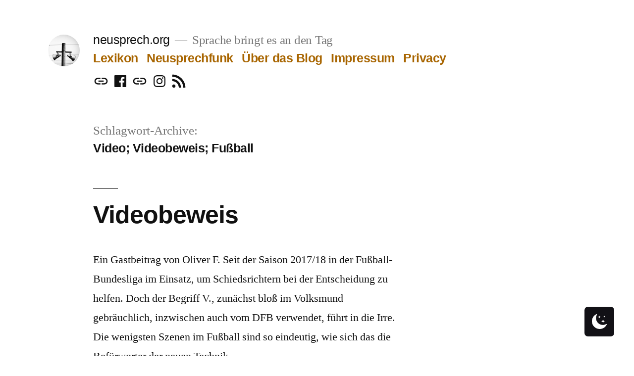

--- FILE ---
content_type: text/html; charset=UTF-8
request_url: https://neusprech.org/tag/video-videobeweis-fussball/
body_size: 16298
content:
<!doctype html>
<html lang="de">
<head>
	<meta charset="UTF-8" />
	<meta name="viewport" content="width=device-width, initial-scale=1.0" />
	<link rel="profile" href="https://gmpg.org/xfn/11" />
	<title>Video; Videobeweis; Fußball &#8211; neusprech.org</title>
<meta name='robots' content='max-image-preview:large' />
 <style type="text/css" class="darkmysite_inline_css"> :root { --darkmysite_dark_mode_bg: #0f0f0f; --darkmysite_dark_mode_secondary_bg: #171717; --darkmysite_dark_mode_text_color: #bebebe; --darkmysite_dark_mode_link_color: #ffffff; --darkmysite_dark_mode_link_hover_color: #cccccc; --darkmysite_dark_mode_input_bg: #2d2d2d; --darkmysite_dark_mode_input_text_color: #bebebe; --darkmysite_dark_mode_input_placeholder_color: #989898; --darkmysite_dark_mode_border_color: #4a4a4a; --darkmysite_dark_mode_btn_bg: #2d2d2d; --darkmysite_dark_mode_btn_text_color: #bebebe; } </style> <style type="text/css" class="darkmysite_inline_css"> .darkmysite_dark_mode_enabled::-webkit-scrollbar { background: #29292a !important; } .darkmysite_dark_mode_enabled::-webkit-scrollbar-track { background: #29292a !important; } .darkmysite_dark_mode_enabled::-webkit-scrollbar-thumb { background-color: #52565a !important; } .darkmysite_dark_mode_enabled::-webkit-scrollbar-corner { background-color: #52565a !important; } .darkmysite_dark_mode_enabled::-webkit-scrollbar-button { background-color: transparent !important; background-repeat: no-repeat !important; background-size: contain !important; background-position: center !important; } .darkmysite_dark_mode_enabled::-webkit-scrollbar-button:start { background-image: url(https://neusprech.org/wp-content/plugins/darkmysite/assets/img/others/scroll_arrow_up.svg) !important; } .darkmysite_dark_mode_enabled::-webkit-scrollbar-button:end { background-image: url(https://neusprech.org/wp-content/plugins/darkmysite/assets/img/others/scroll_arrow_down.svg) !important; } .darkmysite_dark_mode_enabled::-webkit-scrollbar-button:start:horizontal { background-image: url(https://neusprech.org/wp-content/plugins/darkmysite/assets/img/others/scroll_arrow_left.svg) !important; } .darkmysite_dark_mode_enabled::-webkit-scrollbar-button:end:horizontal { background-image: url(https://neusprech.org/wp-content/plugins/darkmysite/assets/img/others/scroll_arrow_right.svg) !important; }</style> <script type="text/javascript" class="darkmysite_inline_js"> var darkmysite_switch_unique_id = "1603303712"; var darkmysite_is_this_admin_panel = "0"; var darkmysite_enable_default_dark_mode = "0"; var darkmysite_enable_os_aware = "1"; var darkmysite_enable_keyboard_shortcut = "1"; var darkmysite_enable_time_based_dark = "0"; var darkmysite_time_based_dark_start = "19:00"; var darkmysite_time_based_dark_stop = "07:00"; var darkmysite_alternative_dark_mode_switch = ""; var darkmysite_enable_low_image_brightness = "1"; var darkmysite_image_brightness_to = "80"; var darkmysite_enable_image_grayscale = "0"; var darkmysite_image_grayscale_to = "80"; var darkmysite_enable_bg_image_darken = "1"; var darkmysite_bg_image_darken_to = "60"; var darkmysite_enable_invert_inline_svg = "0"; var darkmysite_enable_low_video_brightness = "1"; var darkmysite_video_brightness_to = "80"; var darkmysite_enable_video_grayscale = "0"; var darkmysite_video_grayscale_to = "80"; var darkmysite_disallowed_elements = ".darkmysite_ignore, .darkmysite_ignore *, .darkmysite_switch, .darkmysite_switch *, .wp-block-button__link, .wp-block-button__link *"; </script><style id='wp-img-auto-sizes-contain-inline-css'>
img:is([sizes=auto i],[sizes^="auto," i]){contain-intrinsic-size:3000px 1500px}
/*# sourceURL=wp-img-auto-sizes-contain-inline-css */
</style>
<style id='wp-emoji-styles-inline-css'>

	img.wp-smiley, img.emoji {
		display: inline !important;
		border: none !important;
		box-shadow: none !important;
		height: 1em !important;
		width: 1em !important;
		margin: 0 0.07em !important;
		vertical-align: -0.1em !important;
		background: none !important;
		padding: 0 !important;
	}
/*# sourceURL=wp-emoji-styles-inline-css */
</style>
<link rel='stylesheet' id='wp-block-library-css' href='https://neusprech.org/wp-includes/css/dist/block-library/style.min.css?ver=6.9' media='all' />
<style id='global-styles-inline-css'>
:root{--wp--preset--aspect-ratio--square: 1;--wp--preset--aspect-ratio--4-3: 4/3;--wp--preset--aspect-ratio--3-4: 3/4;--wp--preset--aspect-ratio--3-2: 3/2;--wp--preset--aspect-ratio--2-3: 2/3;--wp--preset--aspect-ratio--16-9: 16/9;--wp--preset--aspect-ratio--9-16: 9/16;--wp--preset--color--black: #000000;--wp--preset--color--cyan-bluish-gray: #abb8c3;--wp--preset--color--white: #FFF;--wp--preset--color--pale-pink: #f78da7;--wp--preset--color--vivid-red: #cf2e2e;--wp--preset--color--luminous-vivid-orange: #ff6900;--wp--preset--color--luminous-vivid-amber: #fcb900;--wp--preset--color--light-green-cyan: #7bdcb5;--wp--preset--color--vivid-green-cyan: #00d084;--wp--preset--color--pale-cyan-blue: #8ed1fc;--wp--preset--color--vivid-cyan-blue: #0693e3;--wp--preset--color--vivid-purple: #9b51e0;--wp--preset--color--primary: #a86500;--wp--preset--color--secondary: #754600;--wp--preset--color--dark-gray: #111;--wp--preset--color--light-gray: #767676;--wp--preset--gradient--vivid-cyan-blue-to-vivid-purple: linear-gradient(135deg,rgb(6,147,227) 0%,rgb(155,81,224) 100%);--wp--preset--gradient--light-green-cyan-to-vivid-green-cyan: linear-gradient(135deg,rgb(122,220,180) 0%,rgb(0,208,130) 100%);--wp--preset--gradient--luminous-vivid-amber-to-luminous-vivid-orange: linear-gradient(135deg,rgb(252,185,0) 0%,rgb(255,105,0) 100%);--wp--preset--gradient--luminous-vivid-orange-to-vivid-red: linear-gradient(135deg,rgb(255,105,0) 0%,rgb(207,46,46) 100%);--wp--preset--gradient--very-light-gray-to-cyan-bluish-gray: linear-gradient(135deg,rgb(238,238,238) 0%,rgb(169,184,195) 100%);--wp--preset--gradient--cool-to-warm-spectrum: linear-gradient(135deg,rgb(74,234,220) 0%,rgb(151,120,209) 20%,rgb(207,42,186) 40%,rgb(238,44,130) 60%,rgb(251,105,98) 80%,rgb(254,248,76) 100%);--wp--preset--gradient--blush-light-purple: linear-gradient(135deg,rgb(255,206,236) 0%,rgb(152,150,240) 100%);--wp--preset--gradient--blush-bordeaux: linear-gradient(135deg,rgb(254,205,165) 0%,rgb(254,45,45) 50%,rgb(107,0,62) 100%);--wp--preset--gradient--luminous-dusk: linear-gradient(135deg,rgb(255,203,112) 0%,rgb(199,81,192) 50%,rgb(65,88,208) 100%);--wp--preset--gradient--pale-ocean: linear-gradient(135deg,rgb(255,245,203) 0%,rgb(182,227,212) 50%,rgb(51,167,181) 100%);--wp--preset--gradient--electric-grass: linear-gradient(135deg,rgb(202,248,128) 0%,rgb(113,206,126) 100%);--wp--preset--gradient--midnight: linear-gradient(135deg,rgb(2,3,129) 0%,rgb(40,116,252) 100%);--wp--preset--font-size--small: 19.5px;--wp--preset--font-size--medium: 20px;--wp--preset--font-size--large: 36.5px;--wp--preset--font-size--x-large: 42px;--wp--preset--font-size--normal: 22px;--wp--preset--font-size--huge: 49.5px;--wp--preset--spacing--20: 0.44rem;--wp--preset--spacing--30: 0.67rem;--wp--preset--spacing--40: 1rem;--wp--preset--spacing--50: 1.5rem;--wp--preset--spacing--60: 2.25rem;--wp--preset--spacing--70: 3.38rem;--wp--preset--spacing--80: 5.06rem;--wp--preset--shadow--natural: 6px 6px 9px rgba(0, 0, 0, 0.2);--wp--preset--shadow--deep: 12px 12px 50px rgba(0, 0, 0, 0.4);--wp--preset--shadow--sharp: 6px 6px 0px rgba(0, 0, 0, 0.2);--wp--preset--shadow--outlined: 6px 6px 0px -3px rgb(255, 255, 255), 6px 6px rgb(0, 0, 0);--wp--preset--shadow--crisp: 6px 6px 0px rgb(0, 0, 0);}:where(.is-layout-flex){gap: 0.5em;}:where(.is-layout-grid){gap: 0.5em;}body .is-layout-flex{display: flex;}.is-layout-flex{flex-wrap: wrap;align-items: center;}.is-layout-flex > :is(*, div){margin: 0;}body .is-layout-grid{display: grid;}.is-layout-grid > :is(*, div){margin: 0;}:where(.wp-block-columns.is-layout-flex){gap: 2em;}:where(.wp-block-columns.is-layout-grid){gap: 2em;}:where(.wp-block-post-template.is-layout-flex){gap: 1.25em;}:where(.wp-block-post-template.is-layout-grid){gap: 1.25em;}.has-black-color{color: var(--wp--preset--color--black) !important;}.has-cyan-bluish-gray-color{color: var(--wp--preset--color--cyan-bluish-gray) !important;}.has-white-color{color: var(--wp--preset--color--white) !important;}.has-pale-pink-color{color: var(--wp--preset--color--pale-pink) !important;}.has-vivid-red-color{color: var(--wp--preset--color--vivid-red) !important;}.has-luminous-vivid-orange-color{color: var(--wp--preset--color--luminous-vivid-orange) !important;}.has-luminous-vivid-amber-color{color: var(--wp--preset--color--luminous-vivid-amber) !important;}.has-light-green-cyan-color{color: var(--wp--preset--color--light-green-cyan) !important;}.has-vivid-green-cyan-color{color: var(--wp--preset--color--vivid-green-cyan) !important;}.has-pale-cyan-blue-color{color: var(--wp--preset--color--pale-cyan-blue) !important;}.has-vivid-cyan-blue-color{color: var(--wp--preset--color--vivid-cyan-blue) !important;}.has-vivid-purple-color{color: var(--wp--preset--color--vivid-purple) !important;}.has-black-background-color{background-color: var(--wp--preset--color--black) !important;}.has-cyan-bluish-gray-background-color{background-color: var(--wp--preset--color--cyan-bluish-gray) !important;}.has-white-background-color{background-color: var(--wp--preset--color--white) !important;}.has-pale-pink-background-color{background-color: var(--wp--preset--color--pale-pink) !important;}.has-vivid-red-background-color{background-color: var(--wp--preset--color--vivid-red) !important;}.has-luminous-vivid-orange-background-color{background-color: var(--wp--preset--color--luminous-vivid-orange) !important;}.has-luminous-vivid-amber-background-color{background-color: var(--wp--preset--color--luminous-vivid-amber) !important;}.has-light-green-cyan-background-color{background-color: var(--wp--preset--color--light-green-cyan) !important;}.has-vivid-green-cyan-background-color{background-color: var(--wp--preset--color--vivid-green-cyan) !important;}.has-pale-cyan-blue-background-color{background-color: var(--wp--preset--color--pale-cyan-blue) !important;}.has-vivid-cyan-blue-background-color{background-color: var(--wp--preset--color--vivid-cyan-blue) !important;}.has-vivid-purple-background-color{background-color: var(--wp--preset--color--vivid-purple) !important;}.has-black-border-color{border-color: var(--wp--preset--color--black) !important;}.has-cyan-bluish-gray-border-color{border-color: var(--wp--preset--color--cyan-bluish-gray) !important;}.has-white-border-color{border-color: var(--wp--preset--color--white) !important;}.has-pale-pink-border-color{border-color: var(--wp--preset--color--pale-pink) !important;}.has-vivid-red-border-color{border-color: var(--wp--preset--color--vivid-red) !important;}.has-luminous-vivid-orange-border-color{border-color: var(--wp--preset--color--luminous-vivid-orange) !important;}.has-luminous-vivid-amber-border-color{border-color: var(--wp--preset--color--luminous-vivid-amber) !important;}.has-light-green-cyan-border-color{border-color: var(--wp--preset--color--light-green-cyan) !important;}.has-vivid-green-cyan-border-color{border-color: var(--wp--preset--color--vivid-green-cyan) !important;}.has-pale-cyan-blue-border-color{border-color: var(--wp--preset--color--pale-cyan-blue) !important;}.has-vivid-cyan-blue-border-color{border-color: var(--wp--preset--color--vivid-cyan-blue) !important;}.has-vivid-purple-border-color{border-color: var(--wp--preset--color--vivid-purple) !important;}.has-vivid-cyan-blue-to-vivid-purple-gradient-background{background: var(--wp--preset--gradient--vivid-cyan-blue-to-vivid-purple) !important;}.has-light-green-cyan-to-vivid-green-cyan-gradient-background{background: var(--wp--preset--gradient--light-green-cyan-to-vivid-green-cyan) !important;}.has-luminous-vivid-amber-to-luminous-vivid-orange-gradient-background{background: var(--wp--preset--gradient--luminous-vivid-amber-to-luminous-vivid-orange) !important;}.has-luminous-vivid-orange-to-vivid-red-gradient-background{background: var(--wp--preset--gradient--luminous-vivid-orange-to-vivid-red) !important;}.has-very-light-gray-to-cyan-bluish-gray-gradient-background{background: var(--wp--preset--gradient--very-light-gray-to-cyan-bluish-gray) !important;}.has-cool-to-warm-spectrum-gradient-background{background: var(--wp--preset--gradient--cool-to-warm-spectrum) !important;}.has-blush-light-purple-gradient-background{background: var(--wp--preset--gradient--blush-light-purple) !important;}.has-blush-bordeaux-gradient-background{background: var(--wp--preset--gradient--blush-bordeaux) !important;}.has-luminous-dusk-gradient-background{background: var(--wp--preset--gradient--luminous-dusk) !important;}.has-pale-ocean-gradient-background{background: var(--wp--preset--gradient--pale-ocean) !important;}.has-electric-grass-gradient-background{background: var(--wp--preset--gradient--electric-grass) !important;}.has-midnight-gradient-background{background: var(--wp--preset--gradient--midnight) !important;}.has-small-font-size{font-size: var(--wp--preset--font-size--small) !important;}.has-medium-font-size{font-size: var(--wp--preset--font-size--medium) !important;}.has-large-font-size{font-size: var(--wp--preset--font-size--large) !important;}.has-x-large-font-size{font-size: var(--wp--preset--font-size--x-large) !important;}
/*# sourceURL=global-styles-inline-css */
</style>

<style id='classic-theme-styles-inline-css'>
/*! This file is auto-generated */
.wp-block-button__link{color:#fff;background-color:#32373c;border-radius:9999px;box-shadow:none;text-decoration:none;padding:calc(.667em + 2px) calc(1.333em + 2px);font-size:1.125em}.wp-block-file__button{background:#32373c;color:#fff;text-decoration:none}
/*# sourceURL=/wp-includes/css/classic-themes.min.css */
</style>
<link rel='stylesheet' id='darkmysite-client-main-css' href='https://neusprech.org/wp-content/plugins/darkmysite/assets/css/client_main.css?ver=1.2.9' media='all' />
<link rel='stylesheet' id='twentynineteen-style-css' href='https://neusprech.org/wp-content/themes/twentynineteen/style.css?ver=3.0' media='all' />
<link rel='stylesheet' id='twentynineteen-print-style-css' href='https://neusprech.org/wp-content/themes/twentynineteen/print.css?ver=3.0' media='print' />
<link rel='stylesheet' id='dashicons-css' href='https://neusprech.org/wp-includes/css/dashicons.min.css?ver=6.9' media='all' />
<link rel='stylesheet' id='a-z-listing-css' href='https://neusprech.org/wp-content/plugins/a-z-listing/css/a-z-listing-default.css?ver=4.3.1' media='all' />
<link rel='stylesheet' id='wpgdprc-front-css-css' href='https://neusprech.org/wp-content/plugins/wp-gdpr-compliance/Assets/css/front.css?ver=1706529523' media='all' />
<style id='wpgdprc-front-css-inline-css'>
:root{--wp-gdpr--bar--background-color: #000000;--wp-gdpr--bar--color: #ffffff;--wp-gdpr--button--background-color: #000000;--wp-gdpr--button--background-color--darken: #000000;--wp-gdpr--button--color: #ffffff;}
/*# sourceURL=wpgdprc-front-css-inline-css */
</style>
<script src="https://neusprech.org/wp-content/plugins/donottrack/donottrack-min.js?ver=6.9" id="donottrack-js"></script>
<script src="https://neusprech.org/wp-content/plugins/darkmysite/assets/js/client_main.js?ver=1.2.9" id="darkmysite-client-main-js"></script>
<script src="https://neusprech.org/wp-content/themes/twentynineteen/js/priority-menu.js?ver=20200129" id="twentynineteen-priority-menu-js" defer data-wp-strategy="defer"></script>
<script src="https://neusprech.org/wp-includes/js/jquery/jquery.min.js?ver=3.7.1" id="jquery-core-js"></script>
<script src="https://neusprech.org/wp-includes/js/jquery/jquery-migrate.min.js?ver=3.4.1" id="jquery-migrate-js"></script>
<script id="wpgdprc-front-js-js-extra">
var wpgdprcFront = {"ajaxUrl":"https://neusprech.org/wp-admin/admin-ajax.php","ajaxNonce":"4ed495b070","ajaxArg":"security","pluginPrefix":"wpgdprc","blogId":"1","isMultiSite":"","locale":"de_DE","showSignUpModal":"","showFormModal":"","cookieName":"wpgdprc-consent","consentVersion":"","path":"/","prefix":"wpgdprc"};
//# sourceURL=wpgdprc-front-js-js-extra
</script>
<script src="https://neusprech.org/wp-content/plugins/wp-gdpr-compliance/Assets/js/front.min.js?ver=1706529523" id="wpgdprc-front-js-js"></script>
<link rel="https://api.w.org/" href="https://neusprech.org/wp-json/" /><link rel="alternate" title="JSON" type="application/json" href="https://neusprech.org/wp-json/wp/v2/tags/621" /><link rel="EditURI" type="application/rsd+xml" title="RSD" href="https://neusprech.org/xmlrpc.php?rsd" />
<meta name="generator" content="WordPress 6.9" />
            <script type="text/javascript"><!--
                                function powerpress_pinw(pinw_url){window.open(pinw_url, 'PowerPressPlayer','toolbar=0,status=0,resizable=1,width=460,height=320');	return false;}
                //-->

                // tabnab protection
                window.addEventListener('load', function () {
                    // make all links have rel="noopener noreferrer"
                    document.querySelectorAll('a[target="_blank"]').forEach(link => {
                        link.setAttribute('rel', 'noopener noreferrer');
                    });
                });
            </script>
            
	<style type="text/css" id="custom-theme-colors" >
		
		/*
		 * Set background for:
		 * - featured image :before
		 * - featured image :before
		 * - post thumbnail :before
		 * - post thumbnail :before
		 * - Submenu
		 * - Sticky Post
		 * - buttons
		 * - WP Block Button
		 * - Blocks
		 */
		.image-filters-enabled .site-header.featured-image .site-featured-image:before,
		.image-filters-enabled .site-header.featured-image .site-featured-image:after,
		.image-filters-enabled .entry .post-thumbnail:before,
		.image-filters-enabled .entry .post-thumbnail:after,
		.main-navigation .sub-menu,
		.sticky-post,
		.entry .entry-content .wp-block-button .wp-block-button__link:not(.has-background),
		.entry .button, button, input[type="button"], input[type="reset"], input[type="submit"],
		.entry .entry-content > .has-primary-background-color,
		.entry .entry-content > *[class^="wp-block-"].has-primary-background-color,
		.entry .entry-content > *[class^="wp-block-"] .has-primary-background-color,
		.entry .entry-content > *[class^="wp-block-"].is-style-solid-color,
		.entry .entry-content > *[class^="wp-block-"].is-style-solid-color.has-primary-background-color,
		.entry .entry-content .wp-block-file .wp-block-file__button {
			background-color: hsl( 36, 100%, 33% ); /* base: #0073a8; */
		}

		/*
		 * Set Color for:
		 * - all links
		 * - main navigation links
		 * - Post navigation links
		 * - Post entry meta hover
		 * - Post entry header more-link hover
		 * - main navigation svg
		 * - comment navigation
		 * - Comment edit link hover
		 * - Site Footer Link hover
		 * - Widget links
		 */
		a,
		a:visited,
		.main-navigation .main-menu > li,
		.main-navigation ul.main-menu > li > a,
		.post-navigation .post-title,
		.entry .entry-meta a:hover,
		.entry .entry-footer a:hover,
		.entry .entry-content .more-link:hover,
		.main-navigation .main-menu > li > a + svg,
		.comment .comment-metadata > a:hover,
		.comment .comment-metadata .comment-edit-link:hover,
		#colophon .site-info a:hover,
		.widget a,
		.entry .entry-content .wp-block-button.is-style-outline .wp-block-button__link:not(.has-text-color),
		.entry .entry-content > .has-primary-color,
		.entry .entry-content > *[class^="wp-block-"] .has-primary-color,
		.entry .entry-content > *[class^="wp-block-"].is-style-solid-color blockquote.has-primary-color,
		.entry .entry-content > *[class^="wp-block-"].is-style-solid-color blockquote.has-primary-color p {
			color: hsl( 36, 100%, 33% ); /* base: #0073a8; */
		}

		/*
		 * Set border color for:
		 * wp block quote
		 * :focus
		 */
		blockquote,
		.entry .entry-content blockquote,
		.entry .entry-content .wp-block-quote:not(.is-large),
		.entry .entry-content .wp-block-quote:not(.is-style-large),
		input[type="text"]:focus,
		input[type="email"]:focus,
		input[type="url"]:focus,
		input[type="password"]:focus,
		input[type="search"]:focus,
		input[type="number"]:focus,
		input[type="tel"]:focus,
		input[type="range"]:focus,
		input[type="date"]:focus,
		input[type="month"]:focus,
		input[type="week"]:focus,
		input[type="time"]:focus,
		input[type="datetime"]:focus,
		input[type="datetime-local"]:focus,
		input[type="color"]:focus,
		textarea:focus {
			border-color: hsl( 36, 100%, 33% ); /* base: #0073a8; */
		}

		.gallery-item > div > a:focus {
			box-shadow: 0 0 0 2px hsl( 36, 100%, 33% ); /* base: #0073a8; */
		}

		/* Hover colors */
		a:hover, a:active,
		.main-navigation .main-menu > li > a:hover,
		.main-navigation .main-menu > li > a:hover + svg,
		.post-navigation .nav-links a:hover,
		.post-navigation .nav-links a:hover .post-title,
		.author-bio .author-description .author-link:hover,
		.entry .entry-content > .has-secondary-color,
		.entry .entry-content > *[class^="wp-block-"] .has-secondary-color,
		.entry .entry-content > *[class^="wp-block-"].is-style-solid-color blockquote.has-secondary-color,
		.entry .entry-content > *[class^="wp-block-"].is-style-solid-color blockquote.has-secondary-color p,
		.comment .comment-author .fn a:hover,
		.comment-reply-link:hover,
		.comment-navigation .nav-previous a:hover,
		.comment-navigation .nav-next a:hover,
		#cancel-comment-reply-link:hover,
		.widget a:hover {
			color: hsl( 36, 100%, 23% ); /* base: #005177; */
		}

		.main-navigation .sub-menu > li > a:hover,
		.main-navigation .sub-menu > li > a:focus,
		.main-navigation .sub-menu > li > a:hover:after,
		.main-navigation .sub-menu > li > a:focus:after,
		.main-navigation .sub-menu > li > .menu-item-link-return:hover,
		.main-navigation .sub-menu > li > .menu-item-link-return:focus,
		.main-navigation .sub-menu > li > a:not(.submenu-expand):hover,
		.main-navigation .sub-menu > li > a:not(.submenu-expand):focus,
		.entry .entry-content > .has-secondary-background-color,
		.entry .entry-content > *[class^="wp-block-"].has-secondary-background-color,
		.entry .entry-content > *[class^="wp-block-"] .has-secondary-background-color,
		.entry .entry-content > *[class^="wp-block-"].is-style-solid-color.has-secondary-background-color {
			background-color: hsl( 36, 100%, 23% ); /* base: #005177; */
		}

		/* Text selection colors */
		::selection {
			background-color: hsl( 36, 50%, 90% ); /* base: #005177; */
		}
		::-moz-selection {
			background-color: hsl( 36, 50%, 90% ); /* base: #005177; */
		}	</style>
	<style>.recentcomments a{display:inline !important;padding:0 !important;margin:0 !important;}</style><link rel="icon" href="https://neusprech.org/wp-content/uploads/2012/07/cropped-cropped-neusprech_bild-2-32x32.jpg" sizes="32x32" />
<link rel="icon" href="https://neusprech.org/wp-content/uploads/2012/07/cropped-cropped-neusprech_bild-2-192x192.jpg" sizes="192x192" />
<link rel="apple-touch-icon" href="https://neusprech.org/wp-content/uploads/2012/07/cropped-cropped-neusprech_bild-2-180x180.jpg" />
<meta name="msapplication-TileImage" content="https://neusprech.org/wp-content/uploads/2012/07/cropped-cropped-neusprech_bild-2-270x270.jpg" />
</head>

<body class="archive tag tag-video-videobeweis-fussball tag-621 wp-custom-logo wp-embed-responsive wp-theme-twentynineteen hfeed image-filters-enabled">
<div id="page" class="site">
	<a class="skip-link screen-reader-text" href="#content">
		Zum Inhalt springen	</a>

		<header id="masthead" class="site-header">

			<div class="site-branding-container">
				<div class="site-branding">

			<div class="site-logo"><a href="https://neusprech.org/" class="custom-logo-link" rel="home"><img width="512" height="512" src="https://neusprech.org/wp-content/uploads/2012/07/cropped-cropped-neusprech_bild-2.jpg" class="custom-logo" alt="neusprech.org" decoding="async" fetchpriority="high" srcset="https://neusprech.org/wp-content/uploads/2012/07/cropped-cropped-neusprech_bild-2.jpg 512w, https://neusprech.org/wp-content/uploads/2012/07/cropped-cropped-neusprech_bild-2-300x300.jpg 300w, https://neusprech.org/wp-content/uploads/2012/07/cropped-cropped-neusprech_bild-2-150x150.jpg 150w, https://neusprech.org/wp-content/uploads/2012/07/cropped-cropped-neusprech_bild-2-120x120.jpg 120w, https://neusprech.org/wp-content/uploads/2012/07/cropped-cropped-neusprech_bild-2-270x270.jpg 270w, https://neusprech.org/wp-content/uploads/2012/07/cropped-cropped-neusprech_bild-2-192x192.jpg 192w, https://neusprech.org/wp-content/uploads/2012/07/cropped-cropped-neusprech_bild-2-180x180.jpg 180w, https://neusprech.org/wp-content/uploads/2012/07/cropped-cropped-neusprech_bild-2-32x32.jpg 32w" sizes="(max-width: 34.9rem) calc(100vw - 2rem), (max-width: 53rem) calc(8 * (100vw / 12)), (min-width: 53rem) calc(6 * (100vw / 12)), 100vw" /></a></div>
								<p class="site-title"><a href="https://neusprech.org/" rel="home">neusprech.org</a></p>
			
				<p class="site-description">
				Sprache bringt es an den Tag			</p>
				<nav id="site-navigation" class="main-navigation" aria-label="Oberes Menü">
			<div class="menu-menue-container"><ul id="menu-menue" class="main-menu"><li id="menu-item-5870" class="menu-item menu-item-type-post_type menu-item-object-page menu-item-5870"><a href="https://neusprech.org/lexikon/">Lexikon</a></li>
<li id="menu-item-5873" class="menu-item menu-item-type-taxonomy menu-item-object-category menu-item-5873"><a href="https://neusprech.org/kategorie/neusprechfunk/">Neusprechfunk</a></li>
<li id="menu-item-5826" class="menu-item menu-item-type-post_type menu-item-object-page menu-item-5826"><a href="https://neusprech.org/wer-wir-sind/">Über das Blog</a></li>
<li id="menu-item-5825" class="menu-item menu-item-type-post_type menu-item-object-page menu-item-5825"><a href="https://neusprech.org/impressum/">Impressum</a></li>
<li id="menu-item-5824" class="menu-item menu-item-type-post_type menu-item-object-page menu-item-5824"><a href="https://neusprech.org/privacy/">Privacy</a></li>
</ul></div>
			<div class="main-menu-more">
				<ul class="main-menu">
					<li class="menu-item menu-item-has-children">
						<button class="submenu-expand main-menu-more-toggle is-empty" tabindex="-1"
							aria-label="Mehr" aria-haspopup="true" aria-expanded="false"><svg class="svg-icon" width="24" height="24" aria-hidden="true" role="img" focusable="false" xmlns="http://www.w3.org/2000/svg"><g fill="none" fill-rule="evenodd"><path d="M0 0h24v24H0z"/><path fill="currentColor" fill-rule="nonzero" d="M12 2c5.52 0 10 4.48 10 10s-4.48 10-10 10S2 17.52 2 12 6.48 2 12 2zM6 14a2 2 0 1 0 0-4 2 2 0 0 0 0 4zm6 0a2 2 0 1 0 0-4 2 2 0 0 0 0 4zm6 0a2 2 0 1 0 0-4 2 2 0 0 0 0 4z"/></g></svg>
						</button>
						<ul class="sub-menu hidden-links">
							<li class="mobile-parent-nav-menu-item">
								<button class="menu-item-link-return"><svg class="svg-icon" width="24" height="24" aria-hidden="true" role="img" focusable="false" viewBox="0 0 24 24" version="1.1" xmlns="http://www.w3.org/2000/svg" xmlns:xlink="http://www.w3.org/1999/xlink"><path d="M15.41 7.41L14 6l-6 6 6 6 1.41-1.41L10.83 12z"></path><path d="M0 0h24v24H0z" fill="none"></path></svg>Zurück
								</button>
							</li>
						</ul>
					</li>
				</ul>
			</div>		</nav><!-- #site-navigation -->
				<nav class="social-navigation" aria-label="Social-Links-Menü">
			<div class="menu-social-media-container"><ul id="menu-social-media" class="social-links-menu"><li id="menu-item-5926" class="menu-item menu-item-type-custom menu-item-object-custom menu-item-5926"><a href="https://mas.to/@neusprech"><span class="screen-reader-text">Mastodon</span><svg class="svg-icon" width="24" height="24" aria-hidden="true" role="img" focusable="false" xmlns="http://www.w3.org/2000/svg" viewBox="0 0 24 24"><path d="M0 0h24v24H0z" fill="none"></path><path d="M3.9 12c0-1.71 1.39-3.1 3.1-3.1h4V7H7c-2.76 0-5 2.24-5 5s2.24 5 5 5h4v-1.9H7c-1.71 0-3.1-1.39-3.1-3.1zM8 13h8v-2H8v2zm9-6h-4v1.9h4c1.71 0 3.1 1.39 3.1 3.1s-1.39 3.1-3.1 3.1h-4V17h4c2.76 0 5-2.24 5-5s-2.24-5-5-5z"></path></svg></a></li>
<li id="menu-item-5928" class="menu-item menu-item-type-custom menu-item-object-custom menu-item-5928"><a href="https://de-de.facebook.com/neusprechblog/"><span class="screen-reader-text">Facebook</span><svg class="svg-icon" width="32" height="32" aria-hidden="true" role="img" focusable="false" viewBox="0 0 24 24" version="1.1" xmlns="http://www.w3.org/2000/svg" xmlns:xlink="http://www.w3.org/1999/xlink"><path d="M20.007,3H3.993C3.445,3,3,3.445,3,3.993v16.013C3,20.555,3.445,21,3.993,21h8.621v-6.971h-2.346v-2.717h2.346V9.31 c0-2.325,1.42-3.591,3.494-3.591c0.993,0,1.847,0.074,2.096,0.107v2.43l-1.438,0.001c-1.128,0-1.346,0.536-1.346,1.323v1.734h2.69 l-0.35,2.717h-2.34V21h4.587C20.555,21,21,20.555,21,20.007V3.993C21,3.445,20.555,3,20.007,3z"></path></svg></a></li>
<li id="menu-item-6151" class="menu-item menu-item-type-custom menu-item-object-custom menu-item-6151"><a href="https://bsky.app/profile/neusprech.bsky.social"><span class="screen-reader-text">Bluesky</span><svg class="svg-icon" width="24" height="24" aria-hidden="true" role="img" focusable="false" xmlns="http://www.w3.org/2000/svg" viewBox="0 0 24 24"><path d="M0 0h24v24H0z" fill="none"></path><path d="M3.9 12c0-1.71 1.39-3.1 3.1-3.1h4V7H7c-2.76 0-5 2.24-5 5s2.24 5 5 5h4v-1.9H7c-1.71 0-3.1-1.39-3.1-3.1zM8 13h8v-2H8v2zm9-6h-4v1.9h4c1.71 0 3.1 1.39 3.1 3.1s-1.39 3.1-3.1 3.1h-4V17h4c2.76 0 5-2.24 5-5s-2.24-5-5-5z"></path></svg></a></li>
<li id="menu-item-5930" class="menu-item menu-item-type-custom menu-item-object-custom menu-item-5930"><a href="https://www.instagram.com/neusprechblog/"><span class="screen-reader-text">Instagram</span><svg class="svg-icon" width="32" height="32" aria-hidden="true" role="img" focusable="false" viewBox="0 0 24 24" version="1.1" xmlns="http://www.w3.org/2000/svg" xmlns:xlink="http://www.w3.org/1999/xlink"><path d="M12,4.622c2.403,0,2.688,0.009,3.637,0.052c0.877,0.04,1.354,0.187,1.671,0.31c0.42,0.163,0.72,0.358,1.035,0.673 c0.315,0.315,0.51,0.615,0.673,1.035c0.123,0.317,0.27,0.794,0.31,1.671c0.043,0.949,0.052,1.234,0.052,3.637 s-0.009,2.688-0.052,3.637c-0.04,0.877-0.187,1.354-0.31,1.671c-0.163,0.42-0.358,0.72-0.673,1.035 c-0.315,0.315-0.615,0.51-1.035,0.673c-0.317,0.123-0.794,0.27-1.671,0.31c-0.949,0.043-1.233,0.052-3.637,0.052 s-2.688-0.009-3.637-0.052c-0.877-0.04-1.354-0.187-1.671-0.31c-0.42-0.163-0.72-0.358-1.035-0.673 c-0.315-0.315-0.51-0.615-0.673-1.035c-0.123-0.317-0.27-0.794-0.31-1.671C4.631,14.688,4.622,14.403,4.622,12 s0.009-2.688,0.052-3.637c0.04-0.877,0.187-1.354,0.31-1.671c0.163-0.42,0.358-0.72,0.673-1.035 c0.315-0.315,0.615-0.51,1.035-0.673c0.317-0.123,0.794-0.27,1.671-0.31C9.312,4.631,9.597,4.622,12,4.622 M12,3 C9.556,3,9.249,3.01,8.289,3.054C7.331,3.098,6.677,3.25,6.105,3.472C5.513,3.702,5.011,4.01,4.511,4.511 c-0.5,0.5-0.808,1.002-1.038,1.594C3.25,6.677,3.098,7.331,3.054,8.289C3.01,9.249,3,9.556,3,12c0,2.444,0.01,2.751,0.054,3.711 c0.044,0.958,0.196,1.612,0.418,2.185c0.23,0.592,0.538,1.094,1.038,1.594c0.5,0.5,1.002,0.808,1.594,1.038 c0.572,0.222,1.227,0.375,2.185,0.418C9.249,20.99,9.556,21,12,21s2.751-0.01,3.711-0.054c0.958-0.044,1.612-0.196,2.185-0.418 c0.592-0.23,1.094-0.538,1.594-1.038c0.5-0.5,0.808-1.002,1.038-1.594c0.222-0.572,0.375-1.227,0.418-2.185 C20.99,14.751,21,14.444,21,12s-0.01-2.751-0.054-3.711c-0.044-0.958-0.196-1.612-0.418-2.185c-0.23-0.592-0.538-1.094-1.038-1.594 c-0.5-0.5-1.002-0.808-1.594-1.038c-0.572-0.222-1.227-0.375-2.185-0.418C14.751,3.01,14.444,3,12,3L12,3z M12,7.378 c-2.552,0-4.622,2.069-4.622,4.622S9.448,16.622,12,16.622s4.622-2.069,4.622-4.622S14.552,7.378,12,7.378z M12,15 c-1.657,0-3-1.343-3-3s1.343-3,3-3s3,1.343,3,3S13.657,15,12,15z M16.804,6.116c-0.596,0-1.08,0.484-1.08,1.08 s0.484,1.08,1.08,1.08c0.596,0,1.08-0.484,1.08-1.08S17.401,6.116,16.804,6.116z"></path></svg></a></li>
<li id="menu-item-5932" class="menu-item menu-item-type-custom menu-item-object-custom menu-item-5932"><a href="https://neusprech.org/feed" aria-haspopup="true" aria-expanded="false"><span class="screen-reader-text">RSS</span><svg class="svg-icon" width="32" height="32" aria-hidden="true" role="img" focusable="false" viewBox="0 0 24 24" version="1.1" xmlns="http://www.w3.org/2000/svg" xmlns:xlink="http://www.w3.org/1999/xlink"><path d="M2,8.667V12c5.515,0,10,4.485,10,10h3.333C15.333,14.637,9.363,8.667,2,8.667z M2,2v3.333 c9.19,0,16.667,7.477,16.667,16.667H22C22,10.955,13.045,2,2,2z M4.5,17C3.118,17,2,18.12,2,19.5S3.118,22,4.5,22S7,20.88,7,19.5 S5.882,17,4.5,17z"></path></svg></a></li>
</ul></div>		</nav><!-- .social-navigation -->
	</div><!-- .site-branding -->
			</div><!-- .site-branding-container -->

					</header><!-- #masthead -->

	<div id="content" class="site-content">

	<div id="primary" class="content-area">
		<main id="main" class="site-main">

		
			<header class="page-header">
				<h1 class="page-title">Schlagwort-Archive: <span class="page-description">Video; Videobeweis; Fußball</span></h1>			</header><!-- .page-header -->

			
<article id="post-4822" class="post-4822 post type-post status-publish format-standard hentry category-sport tag-video-videobeweis-fussball entry">
	<header class="entry-header">
		<h2 class="entry-title"><a href="https://neusprech.org/videobeweis/" rel="bookmark">Videobeweis</a></h2>	</header><!-- .entry-header -->

	
	<div class="entry-content">
		<p>Ein Gastbeitrag von Oliver F. Seit der Saison 2017/18 in der Fußball-Bundesliga im Einsatz, um Schiedsrichtern bei der Entscheidung zu helfen. Doch der Begriff V., zunächst bloß im Volksmund gebräuchlich, inzwischen auch vom DFB verwendet, führt in die Irre. Die wenigsten Szenen im Fußball sind so eindeutig, wie sich das die Befürworter der neuen Technik &hellip; </p>
<p class="link-more"><a href="https://neusprech.org/videobeweis/" class="more-link"><span class="screen-reader-text">„Videobeweis“</span> weiterlesen</a></p>
	</div><!-- .entry-content -->

	<footer class="entry-footer">
		<span class="byline"><svg class="svg-icon" width="16" height="16" aria-hidden="true" role="img" focusable="false" viewBox="0 0 24 24" version="1.1" xmlns="http://www.w3.org/2000/svg" xmlns:xlink="http://www.w3.org/1999/xlink"><path d="M12 12c2.21 0 4-1.79 4-4s-1.79-4-4-4-4 1.79-4 4 1.79 4 4 4zm0 2c-2.67 0-8 1.34-8 4v2h16v-2c0-2.66-5.33-4-8-4z"></path><path d="M0 0h24v24H0z" fill="none"></path></svg><span class="screen-reader-text">Veröffentlicht von</span><span class="author vcard"><a class="url fn n" href="https://neusprech.org/author/informeller-mitarbeiter/">Informeller Mitarbeiter</a></span></span><span class="posted-on"><svg class="svg-icon" width="16" height="16" aria-hidden="true" role="img" focusable="false" xmlns="http://www.w3.org/2000/svg" viewBox="0 0 24 24"><defs><path id="a" d="M0 0h24v24H0V0z"></path></defs><clipPath id="b"><use xlink:href="#a" overflow="visible"></use></clipPath><path clip-path="url(#b)" d="M12 2C6.5 2 2 6.5 2 12s4.5 10 10 10 10-4.5 10-10S17.5 2 12 2zm4.2 14.2L11 13V7h1.5v5.2l4.5 2.7-.8 1.3z"></path></svg><a href="https://neusprech.org/videobeweis/" rel="bookmark"><time class="entry-date published updated" datetime="2017-10-27T09:32:46+02:00">27. Oktober 2017</time></a></span><span class="cat-links"><svg class="svg-icon" width="16" height="16" aria-hidden="true" role="img" focusable="false" xmlns="http://www.w3.org/2000/svg" viewBox="0 0 24 24"><path d="M10 4H4c-1.1 0-1.99.9-1.99 2L2 18c0 1.1.9 2 2 2h16c1.1 0 2-.9 2-2V8c0-1.1-.9-2-2-2h-8l-2-2z"></path><path d="M0 0h24v24H0z" fill="none"></path></svg><span class="screen-reader-text">Veröffentlicht in</span><a href="https://neusprech.org/kategorie/sport/" rel="category tag">Sport</a></span><span class="tags-links"><svg class="svg-icon" width="16" height="16" aria-hidden="true" role="img" focusable="false" xmlns="http://www.w3.org/2000/svg" viewBox="0 0 24 24"><path d="M21.41 11.58l-9-9C12.05 2.22 11.55 2 11 2H4c-1.1 0-2 .9-2 2v7c0 .55.22 1.05.59 1.42l9 9c.36.36.86.58 1.41.58.55 0 1.05-.22 1.41-.59l7-7c.37-.36.59-.86.59-1.41 0-.55-.23-1.06-.59-1.42zM5.5 7C4.67 7 4 6.33 4 5.5S4.67 4 5.5 4 7 4.67 7 5.5 6.33 7 5.5 7z"></path><path d="M0 0h24v24H0z" fill="none"></path></svg><span class="screen-reader-text">Schlagwörter: </span><a href="https://neusprech.org/tag/video-videobeweis-fussball/" rel="tag">Video; Videobeweis; Fußball</a></span><span class="comments-link"><svg class="svg-icon" width="16" height="16" aria-hidden="true" role="img" focusable="false" viewBox="0 0 24 24" version="1.1" xmlns="http://www.w3.org/2000/svg" xmlns:xlink="http://www.w3.org/1999/xlink"><path d="M21.99 4c0-1.1-.89-2-1.99-2H4c-1.1 0-2 .9-2 2v12c0 1.1.9 2 2 2h14l4 4-.01-18z"></path><path d="M0 0h24v24H0z" fill="none"></path></svg><a href="https://neusprech.org/videobeweis/#respond">Schreibe einen Kommentar<span class="screen-reader-text"> zu Videobeweis</span></a></span>	</footer><!-- .entry-footer -->
</article><!-- #post-4822 -->
		</main><!-- #main -->
	</div><!-- #primary -->


	</div><!-- #content -->

	<footer id="colophon" class="site-footer">
		
	<aside class="widget-area" aria-label="Footer">
							<div class="widget-column footer-widget-1">
					<section id="recent-comments-3" class="widget widget_recent_comments"><h2 class="widget-title">Neuste Kommentare</h2><nav aria-label="Neuste Kommentare"><ul id="recentcomments"><li class="recentcomments"><span class="comment-author-link"><a href="https://schwerdtfegr.wordpress.com/2025/12/05/neusprech-des-tages-86/" class="url" rel="ugc external nofollow">Neusprech des tages | Schwerdtfegr (beta)</a></span> bei <a href="https://neusprech.org/verbrenner-hocheffiziente/#comment-186344">Verbrenner, hocheffiziente</a></li><li class="recentcomments"><span class="comment-author-link"><a href="https://neusprech.org/verbrenner-hocheffiziente/" class="url" rel="ugc">Verbrenner, hocheffiziente &#8211; neusprech.org</a></span> bei <a href="https://neusprech.org/technologieoffenheit/#comment-186343">Technologieoffenheit</a></li><li class="recentcomments"><span class="comment-author-link">Marcus</span> bei <a href="https://neusprech.org/technologien-modernste/#comment-186315">Technologien, modernste</a></li></ul></nav></section><section id="search-3" class="widget widget_search"><h2 class="widget-title">Suche</h2><form role="search" method="get" class="search-form" action="https://neusprech.org/">
				<label>
					<span class="screen-reader-text">Suche nach:</span>
					<input type="search" class="search-field" placeholder="Suchen …" value="" name="s" />
				</label>
				<input type="submit" class="search-submit" value="Suchen" />
			</form></section><section id="tag_cloud-3" class="widget widget_tag_cloud"><h2 class="widget-title">Schlagwörter</h2><nav aria-label="Schlagwörter"><div class="tagcloud"><a href="https://neusprech.org/tag/abschiebung/" class="tag-cloud-link tag-link-538 tag-link-position-1" style="font-size: 11.788235294118pt;" aria-label="Abschiebung (11 Einträge)">Abschiebung</a>
<a href="https://neusprech.org/tag/antiphrase/" class="tag-cloud-link tag-link-113 tag-link-position-2" style="font-size: 9.6470588235294pt;" aria-label="Antiphrase (8 Einträge)">Antiphrase</a>
<a href="https://neusprech.org/tag/asyl/" class="tag-cloud-link tag-link-536 tag-link-position-3" style="font-size: 17.882352941176pt;" aria-label="Asyl (27 Einträge)">Asyl</a>
<a href="https://neusprech.org/tag/asylrecht/" class="tag-cloud-link tag-link-537 tag-link-position-4" style="font-size: 15.082352941176pt;" aria-label="Asylrecht (18 Einträge)">Asylrecht</a>
<a href="https://neusprech.org/tag/atomkraftwerk/" class="tag-cloud-link tag-link-168 tag-link-position-5" style="font-size: 9.6470588235294pt;" aria-label="Atomkraftwerk (8 Einträge)">Atomkraftwerk</a>
<a href="https://neusprech.org/tag/bank/" class="tag-cloud-link tag-link-149 tag-link-position-6" style="font-size: 11.788235294118pt;" aria-label="Bank (11 Einträge)">Bank</a>
<a href="https://neusprech.org/tag/banken/" class="tag-cloud-link tag-link-18 tag-link-position-7" style="font-size: 11.129411764706pt;" aria-label="Banken (10 Einträge)">Banken</a>
<a href="https://neusprech.org/tag/bundesregierung/" class="tag-cloud-link tag-link-484 tag-link-position-8" style="font-size: 10.470588235294pt;" aria-label="Bundesregierung (9 Einträge)">Bundesregierung</a>
<a href="https://neusprech.org/tag/bundeswehr/" class="tag-cloud-link tag-link-70 tag-link-position-9" style="font-size: 12.282352941176pt;" aria-label="Bundeswehr (12 Einträge)">Bundeswehr</a>
<a href="https://neusprech.org/tag/borse/" class="tag-cloud-link tag-link-41 tag-link-position-10" style="font-size: 8.8235294117647pt;" aria-label="Börse (7 Einträge)">Börse</a>
<a href="https://neusprech.org/tag/cdu/" class="tag-cloud-link tag-link-275 tag-link-position-11" style="font-size: 11.788235294118pt;" aria-label="CDU (11 Einträge)">CDU</a>
<a href="https://neusprech.org/tag/cdu-csu/" class="tag-cloud-link tag-link-626 tag-link-position-12" style="font-size: 9.6470588235294pt;" aria-label="CDU/CSU (8 Einträge)">CDU/CSU</a>
<a href="https://neusprech.org/tag/csu/" class="tag-cloud-link tag-link-137 tag-link-position-13" style="font-size: 11.788235294118pt;" aria-label="CSU (11 Einträge)">CSU</a>
<a href="https://neusprech.org/tag/datenschutz/" class="tag-cloud-link tag-link-314 tag-link-position-14" style="font-size: 9.6470588235294pt;" aria-label="Datenschutz (8 Einträge)">Datenschutz</a>
<a href="https://neusprech.org/tag/euphemismus/" class="tag-cloud-link tag-link-60 tag-link-position-15" style="font-size: 22pt;" aria-label="Euphemismus (49 Einträge)">Euphemismus</a>
<a href="https://neusprech.org/tag/europa/" class="tag-cloud-link tag-link-140 tag-link-position-16" style="font-size: 10.470588235294pt;" aria-label="Europa (9 Einträge)">Europa</a>
<a href="https://neusprech.org/tag/fdp/" class="tag-cloud-link tag-link-212 tag-link-position-17" style="font-size: 14.258823529412pt;" aria-label="FDP (16 Einträge)">FDP</a>
<a href="https://neusprech.org/tag/finanzkrise/" class="tag-cloud-link tag-link-31 tag-link-position-18" style="font-size: 10.470588235294pt;" aria-label="Finanzkrise (9 Einträge)">Finanzkrise</a>
<a href="https://neusprech.org/tag/fluechtlinge/" class="tag-cloud-link tag-link-517 tag-link-position-19" style="font-size: 15.411764705882pt;" aria-label="Flüchtlinge (19 Einträge)">Flüchtlinge</a>
<a href="https://neusprech.org/tag/gefahrder/" class="tag-cloud-link tag-link-58 tag-link-position-20" style="font-size: 13.435294117647pt;" aria-label="Gefährder (14 Einträge)">Gefährder</a>
<a href="https://neusprech.org/tag/geld/" class="tag-cloud-link tag-link-16 tag-link-position-21" style="font-size: 13.435294117647pt;" aria-label="Geld (14 Einträge)">Geld</a>
<a href="https://neusprech.org/tag/griechenland/" class="tag-cloud-link tag-link-27 tag-link-position-22" style="font-size: 9.6470588235294pt;" aria-label="Griechenland (8 Einträge)">Griechenland</a>
<a href="https://neusprech.org/tag/grundgesetz/" class="tag-cloud-link tag-link-91 tag-link-position-23" style="font-size: 11.129411764706pt;" aria-label="Grundgesetz (10 Einträge)">Grundgesetz</a>
<a href="https://neusprech.org/tag/hyperbel/" class="tag-cloud-link tag-link-66 tag-link-position-24" style="font-size: 13.435294117647pt;" aria-label="Hyperbel (14 Einträge)">Hyperbel</a>
<a href="https://neusprech.org/tag/innenminister/" class="tag-cloud-link tag-link-197 tag-link-position-25" style="font-size: 11.788235294118pt;" aria-label="Innenminister (11 Einträge)">Innenminister</a>
<a href="https://neusprech.org/tag/innere-sicherheit/" class="tag-cloud-link tag-link-541 tag-link-position-26" style="font-size: 14.752941176471pt;" aria-label="Innere Sicherheit (17 Einträge)">Innere Sicherheit</a>
<a href="https://neusprech.org/tag/internet/" class="tag-cloud-link tag-link-544 tag-link-position-27" style="font-size: 13.764705882353pt;" aria-label="Internet (15 Einträge)">Internet</a>
<a href="https://neusprech.org/tag/klima/" class="tag-cloud-link tag-link-561 tag-link-position-28" style="font-size: 8.8235294117647pt;" aria-label="Klima (7 Einträge)">Klima</a>
<a href="https://neusprech.org/tag/klimaschutz/" class="tag-cloud-link tag-link-655 tag-link-position-29" style="font-size: 8.8235294117647pt;" aria-label="Klimaschutz (7 Einträge)">Klimaschutz</a>
<a href="https://neusprech.org/tag/krise/" class="tag-cloud-link tag-link-247 tag-link-position-30" style="font-size: 8pt;" aria-label="Krise (6 Einträge)">Krise</a>
<a href="https://neusprech.org/tag/medien/" class="tag-cloud-link tag-link-549 tag-link-position-31" style="font-size: 14.752941176471pt;" aria-label="Medien (17 Einträge)">Medien</a>
<a href="https://neusprech.org/tag/metapher/" class="tag-cloud-link tag-link-183 tag-link-position-32" style="font-size: 11.788235294118pt;" aria-label="Metapher (11 Einträge)">Metapher</a>
<a href="https://neusprech.org/tag/migration/" class="tag-cloud-link tag-link-581 tag-link-position-33" style="font-size: 12.941176470588pt;" aria-label="Migration (13 Einträge)">Migration</a>
<a href="https://neusprech.org/tag/militar/" class="tag-cloud-link tag-link-542 tag-link-position-34" style="font-size: 8pt;" aria-label="Militär (6 Einträge)">Militär</a>
<a href="https://neusprech.org/tag/neusprechfunk/" class="tag-cloud-link tag-link-580 tag-link-position-35" style="font-size: 11.788235294118pt;" aria-label="Neusprechfunk (11 Einträge)">Neusprechfunk</a>
<a href="https://neusprech.org/tag/oxymoron/" class="tag-cloud-link tag-link-56 tag-link-position-36" style="font-size: 8pt;" aria-label="Oxymoron (6 Einträge)">Oxymoron</a>
<a href="https://neusprech.org/tag/podcast/" class="tag-cloud-link tag-link-328 tag-link-position-37" style="font-size: 16.070588235294pt;" aria-label="Podcast (21 Einträge)">Podcast</a>
<a href="https://neusprech.org/tag/polizei/" class="tag-cloud-link tag-link-218 tag-link-position-38" style="font-size: 16.070588235294pt;" aria-label="Polizei (21 Einträge)">Polizei</a>
<a href="https://neusprech.org/tag/schulden/" class="tag-cloud-link tag-link-48 tag-link-position-39" style="font-size: 14.258823529412pt;" aria-label="Schulden (16 Einträge)">Schulden</a>
<a href="https://neusprech.org/tag/sicherheit/" class="tag-cloud-link tag-link-179 tag-link-position-40" style="font-size: 11.788235294118pt;" aria-label="Sicherheit (11 Einträge)">Sicherheit</a>
<a href="https://neusprech.org/tag/steuern/" class="tag-cloud-link tag-link-53 tag-link-position-41" style="font-size: 8.8235294117647pt;" aria-label="Steuern (7 Einträge)">Steuern</a>
<a href="https://neusprech.org/tag/terrorismus/" class="tag-cloud-link tag-link-24 tag-link-position-42" style="font-size: 15.082352941176pt;" aria-label="Terrorismus (18 Einträge)">Terrorismus</a>
<a href="https://neusprech.org/tag/videouberwachung/" class="tag-cloud-link tag-link-414 tag-link-position-43" style="font-size: 11.129411764706pt;" aria-label="Videoüberwachung (10 Einträge)">Videoüberwachung</a>
<a href="https://neusprech.org/tag/vorratsdatenspeicherung/" class="tag-cloud-link tag-link-129 tag-link-position-44" style="font-size: 11.129411764706pt;" aria-label="Vorratsdatenspeicherung (10 Einträge)">Vorratsdatenspeicherung</a>
<a href="https://neusprech.org/tag/uberwachung/" class="tag-cloud-link tag-link-89 tag-link-position-45" style="font-size: 19.694117647059pt;" aria-label="Überwachung (35 Einträge)">Überwachung</a></div>
</nav></section><section id="media_image-4" class="widget widget_media_image"><h2 class="widget-title">Grimme Online Award</h2><a href="http://www.grimme-online-award.de/archiv/2011/preistraeger/p/d/neusprechblog/"><img width="210" height="150" src="https://neusprech.org/wp-content/uploads/2014/01/Grimme-Preistraeger_2011_gross.gif" class="image wp-image-3282  attachment-full size-full" alt="Grimme Online Award 2011 mit Grimme-Logo" style="max-width: 100%; height: auto;" decoding="async" loading="lazy" sizes="(max-width: 34.9rem) calc(100vw - 2rem), (max-width: 53rem) calc(8 * (100vw / 12)), (min-width: 53rem) calc(6 * (100vw / 12)), 100vw" /></a></section><section id="archives-3" class="widget widget_archive"><h2 class="widget-title">Archiv</h2>		<label class="screen-reader-text" for="archives-dropdown-3">Archiv</label>
		<select id="archives-dropdown-3" name="archive-dropdown">
			
			<option value="">Monat auswählen</option>
				<option value='https://neusprech.org/2025/12/'> Dezember 2025 &nbsp;(2)</option>
	<option value='https://neusprech.org/2025/11/'> November 2025 &nbsp;(2)</option>
	<option value='https://neusprech.org/2025/10/'> Oktober 2025 &nbsp;(3)</option>
	<option value='https://neusprech.org/2025/09/'> September 2025 &nbsp;(2)</option>
	<option value='https://neusprech.org/2025/07/'> Juli 2025 &nbsp;(3)</option>
	<option value='https://neusprech.org/2025/06/'> Juni 2025 &nbsp;(3)</option>
	<option value='https://neusprech.org/2025/04/'> April 2025 &nbsp;(1)</option>
	<option value='https://neusprech.org/2025/03/'> März 2025 &nbsp;(2)</option>
	<option value='https://neusprech.org/2025/02/'> Februar 2025 &nbsp;(7)</option>
	<option value='https://neusprech.org/2025/01/'> Januar 2025 &nbsp;(4)</option>
	<option value='https://neusprech.org/2024/12/'> Dezember 2024 &nbsp;(3)</option>
	<option value='https://neusprech.org/2024/11/'> November 2024 &nbsp;(1)</option>
	<option value='https://neusprech.org/2024/10/'> Oktober 2024 &nbsp;(3)</option>
	<option value='https://neusprech.org/2024/07/'> Juli 2024 &nbsp;(1)</option>
	<option value='https://neusprech.org/2024/05/'> Mai 2024 &nbsp;(1)</option>
	<option value='https://neusprech.org/2024/03/'> März 2024 &nbsp;(1)</option>
	<option value='https://neusprech.org/2024/01/'> Januar 2024 &nbsp;(1)</option>
	<option value='https://neusprech.org/2023/12/'> Dezember 2023 &nbsp;(1)</option>
	<option value='https://neusprech.org/2023/10/'> Oktober 2023 &nbsp;(2)</option>
	<option value='https://neusprech.org/2023/09/'> September 2023 &nbsp;(3)</option>
	<option value='https://neusprech.org/2023/08/'> August 2023 &nbsp;(2)</option>
	<option value='https://neusprech.org/2023/04/'> April 2023 &nbsp;(1)</option>
	<option value='https://neusprech.org/2023/03/'> März 2023 &nbsp;(3)</option>
	<option value='https://neusprech.org/2023/02/'> Februar 2023 &nbsp;(1)</option>
	<option value='https://neusprech.org/2023/01/'> Januar 2023 &nbsp;(4)</option>
	<option value='https://neusprech.org/2020/06/'> Juni 2020 &nbsp;(1)</option>
	<option value='https://neusprech.org/2020/05/'> Mai 2020 &nbsp;(1)</option>
	<option value='https://neusprech.org/2020/04/'> April 2020 &nbsp;(1)</option>
	<option value='https://neusprech.org/2020/03/'> März 2020 &nbsp;(1)</option>
	<option value='https://neusprech.org/2019/10/'> Oktober 2019 &nbsp;(3)</option>
	<option value='https://neusprech.org/2019/09/'> September 2019 &nbsp;(1)</option>
	<option value='https://neusprech.org/2019/08/'> August 2019 &nbsp;(1)</option>
	<option value='https://neusprech.org/2019/06/'> Juni 2019 &nbsp;(1)</option>
	<option value='https://neusprech.org/2019/05/'> Mai 2019 &nbsp;(1)</option>
	<option value='https://neusprech.org/2019/04/'> April 2019 &nbsp;(2)</option>
	<option value='https://neusprech.org/2019/03/'> März 2019 &nbsp;(1)</option>
	<option value='https://neusprech.org/2019/02/'> Februar 2019 &nbsp;(1)</option>
	<option value='https://neusprech.org/2019/01/'> Januar 2019 &nbsp;(3)</option>
	<option value='https://neusprech.org/2018/12/'> Dezember 2018 &nbsp;(1)</option>
	<option value='https://neusprech.org/2018/11/'> November 2018 &nbsp;(1)</option>
	<option value='https://neusprech.org/2018/07/'> Juli 2018 &nbsp;(4)</option>
	<option value='https://neusprech.org/2018/06/'> Juni 2018 &nbsp;(3)</option>
	<option value='https://neusprech.org/2018/05/'> Mai 2018 &nbsp;(2)</option>
	<option value='https://neusprech.org/2018/03/'> März 2018 &nbsp;(3)</option>
	<option value='https://neusprech.org/2018/02/'> Februar 2018 &nbsp;(2)</option>
	<option value='https://neusprech.org/2018/01/'> Januar 2018 &nbsp;(2)</option>
	<option value='https://neusprech.org/2017/10/'> Oktober 2017 &nbsp;(4)</option>
	<option value='https://neusprech.org/2017/09/'> September 2017 &nbsp;(3)</option>
	<option value='https://neusprech.org/2017/07/'> Juli 2017 &nbsp;(2)</option>
	<option value='https://neusprech.org/2017/06/'> Juni 2017 &nbsp;(1)</option>
	<option value='https://neusprech.org/2017/04/'> April 2017 &nbsp;(1)</option>
	<option value='https://neusprech.org/2017/03/'> März 2017 &nbsp;(3)</option>
	<option value='https://neusprech.org/2017/02/'> Februar 2017 &nbsp;(1)</option>
	<option value='https://neusprech.org/2017/01/'> Januar 2017 &nbsp;(5)</option>
	<option value='https://neusprech.org/2016/12/'> Dezember 2016 &nbsp;(2)</option>
	<option value='https://neusprech.org/2016/11/'> November 2016 &nbsp;(2)</option>
	<option value='https://neusprech.org/2016/09/'> September 2016 &nbsp;(1)</option>
	<option value='https://neusprech.org/2016/07/'> Juli 2016 &nbsp;(3)</option>
	<option value='https://neusprech.org/2016/06/'> Juni 2016 &nbsp;(2)</option>
	<option value='https://neusprech.org/2016/05/'> Mai 2016 &nbsp;(3)</option>
	<option value='https://neusprech.org/2016/04/'> April 2016 &nbsp;(2)</option>
	<option value='https://neusprech.org/2016/03/'> März 2016 &nbsp;(5)</option>
	<option value='https://neusprech.org/2016/02/'> Februar 2016 &nbsp;(5)</option>
	<option value='https://neusprech.org/2015/12/'> Dezember 2015 &nbsp;(1)</option>
	<option value='https://neusprech.org/2015/11/'> November 2015 &nbsp;(4)</option>
	<option value='https://neusprech.org/2015/10/'> Oktober 2015 &nbsp;(5)</option>
	<option value='https://neusprech.org/2015/09/'> September 2015 &nbsp;(6)</option>
	<option value='https://neusprech.org/2015/08/'> August 2015 &nbsp;(7)</option>
	<option value='https://neusprech.org/2015/07/'> Juli 2015 &nbsp;(2)</option>
	<option value='https://neusprech.org/2015/05/'> Mai 2015 &nbsp;(1)</option>
	<option value='https://neusprech.org/2015/04/'> April 2015 &nbsp;(2)</option>
	<option value='https://neusprech.org/2015/03/'> März 2015 &nbsp;(2)</option>
	<option value='https://neusprech.org/2015/02/'> Februar 2015 &nbsp;(1)</option>
	<option value='https://neusprech.org/2015/01/'> Januar 2015 &nbsp;(1)</option>
	<option value='https://neusprech.org/2014/12/'> Dezember 2014 &nbsp;(1)</option>
	<option value='https://neusprech.org/2014/11/'> November 2014 &nbsp;(1)</option>
	<option value='https://neusprech.org/2014/10/'> Oktober 2014 &nbsp;(1)</option>
	<option value='https://neusprech.org/2014/09/'> September 2014 &nbsp;(2)</option>
	<option value='https://neusprech.org/2014/08/'> August 2014 &nbsp;(4)</option>
	<option value='https://neusprech.org/2014/05/'> Mai 2014 &nbsp;(3)</option>
	<option value='https://neusprech.org/2014/04/'> April 2014 &nbsp;(2)</option>
	<option value='https://neusprech.org/2014/03/'> März 2014 &nbsp;(3)</option>
	<option value='https://neusprech.org/2014/02/'> Februar 2014 &nbsp;(5)</option>
	<option value='https://neusprech.org/2014/01/'> Januar 2014 &nbsp;(3)</option>
	<option value='https://neusprech.org/2013/11/'> November 2013 &nbsp;(1)</option>
	<option value='https://neusprech.org/2013/10/'> Oktober 2013 &nbsp;(3)</option>
	<option value='https://neusprech.org/2013/09/'> September 2013 &nbsp;(3)</option>
	<option value='https://neusprech.org/2013/08/'> August 2013 &nbsp;(2)</option>
	<option value='https://neusprech.org/2013/07/'> Juli 2013 &nbsp;(2)</option>
	<option value='https://neusprech.org/2013/06/'> Juni 2013 &nbsp;(3)</option>
	<option value='https://neusprech.org/2013/05/'> Mai 2013 &nbsp;(3)</option>
	<option value='https://neusprech.org/2013/04/'> April 2013 &nbsp;(3)</option>
	<option value='https://neusprech.org/2013/03/'> März 2013 &nbsp;(3)</option>
	<option value='https://neusprech.org/2013/02/'> Februar 2013 &nbsp;(8)</option>
	<option value='https://neusprech.org/2013/01/'> Januar 2013 &nbsp;(10)</option>
	<option value='https://neusprech.org/2012/12/'> Dezember 2012 &nbsp;(8)</option>
	<option value='https://neusprech.org/2012/11/'> November 2012 &nbsp;(3)</option>
	<option value='https://neusprech.org/2012/10/'> Oktober 2012 &nbsp;(2)</option>
	<option value='https://neusprech.org/2012/09/'> September 2012 &nbsp;(1)</option>
	<option value='https://neusprech.org/2012/08/'> August 2012 &nbsp;(5)</option>
	<option value='https://neusprech.org/2012/07/'> Juli 2012 &nbsp;(2)</option>
	<option value='https://neusprech.org/2012/06/'> Juni 2012 &nbsp;(3)</option>
	<option value='https://neusprech.org/2012/04/'> April 2012 &nbsp;(2)</option>
	<option value='https://neusprech.org/2012/03/'> März 2012 &nbsp;(1)</option>
	<option value='https://neusprech.org/2012/02/'> Februar 2012 &nbsp;(5)</option>
	<option value='https://neusprech.org/2012/01/'> Januar 2012 &nbsp;(4)</option>
	<option value='https://neusprech.org/2011/12/'> Dezember 2011 &nbsp;(4)</option>
	<option value='https://neusprech.org/2011/11/'> November 2011 &nbsp;(5)</option>
	<option value='https://neusprech.org/2011/10/'> Oktober 2011 &nbsp;(5)</option>
	<option value='https://neusprech.org/2011/09/'> September 2011 &nbsp;(6)</option>
	<option value='https://neusprech.org/2011/08/'> August 2011 &nbsp;(2)</option>
	<option value='https://neusprech.org/2011/07/'> Juli 2011 &nbsp;(3)</option>
	<option value='https://neusprech.org/2011/06/'> Juni 2011 &nbsp;(8)</option>
	<option value='https://neusprech.org/2011/05/'> Mai 2011 &nbsp;(4)</option>
	<option value='https://neusprech.org/2011/04/'> April 2011 &nbsp;(6)</option>
	<option value='https://neusprech.org/2011/03/'> März 2011 &nbsp;(7)</option>
	<option value='https://neusprech.org/2011/02/'> Februar 2011 &nbsp;(8)</option>
	<option value='https://neusprech.org/2011/01/'> Januar 2011 &nbsp;(5)</option>
	<option value='https://neusprech.org/2010/12/'> Dezember 2010 &nbsp;(6)</option>
	<option value='https://neusprech.org/2010/11/'> November 2010 &nbsp;(1)</option>
	<option value='https://neusprech.org/2010/10/'> Oktober 2010 &nbsp;(1)</option>
	<option value='https://neusprech.org/2010/09/'> September 2010 &nbsp;(5)</option>
	<option value='https://neusprech.org/2010/08/'> August 2010 &nbsp;(1)</option>
	<option value='https://neusprech.org/2010/07/'> Juli 2010 &nbsp;(1)</option>
	<option value='https://neusprech.org/2010/06/'> Juni 2010 &nbsp;(10)</option>
	<option value='https://neusprech.org/2010/05/'> Mai 2010 &nbsp;(10)</option>
	<option value='https://neusprech.org/2010/04/'> April 2010 &nbsp;(14)</option>
	<option value='https://neusprech.org/2010/03/'> März 2010 &nbsp;(16)</option>

		</select>

			<script>
( ( dropdownId ) => {
	const dropdown = document.getElementById( dropdownId );
	function onSelectChange() {
		setTimeout( () => {
			if ( 'escape' === dropdown.dataset.lastkey ) {
				return;
			}
			if ( dropdown.value ) {
				document.location.href = dropdown.value;
			}
		}, 250 );
	}
	function onKeyUp( event ) {
		if ( 'Escape' === event.key ) {
			dropdown.dataset.lastkey = 'escape';
		} else {
			delete dropdown.dataset.lastkey;
		}
	}
	function onClick() {
		delete dropdown.dataset.lastkey;
	}
	dropdown.addEventListener( 'keyup', onKeyUp );
	dropdown.addEventListener( 'click', onClick );
	dropdown.addEventListener( 'change', onSelectChange );
})( "archives-dropdown-3" );

//# sourceURL=WP_Widget_Archives%3A%3Awidget
</script>
</section><section id="custom_html-5" class="widget_text widget widget_custom_html"><h2 class="widget-title">Wir auf Mastodon</h2><div class="textwidget custom-html-widget"><img src="https://neusprech.org/wp-content/uploads/2023/01/Mastodon_logotype_simple_new_hue.svg_.png"><a href="https://mas.to/@neusprech" rel="me">@neusprech@mas.to</a></div></section><section id="search-2" class="widget widget_search"><h2 class="widget-title">Suche</h2><form role="search" method="get" class="search-form" action="https://neusprech.org/">
				<label>
					<span class="screen-reader-text">Suche nach:</span>
					<input type="search" class="search-field" placeholder="Suchen …" value="" name="s" />
				</label>
				<input type="submit" class="search-submit" value="Suchen" />
			</form></section><section id="text-3" class="widget widget_text"><h2 class="widget-title">Neusprech als Buch</h2>			<div class="textwidget"><p style="text-align:center;"><a class="external" target="_blank" href="http://www.amazon.de/Sprachl%C3%BCgen-Unworte-Neusprech-%C2%BBAtomruine%C2%AB-%C2%BBzeitnah%C2%AB/dp/3596194970/ref=sr_1_1?ie=UTF8&amp;qid=1353076441&amp;sr=8-1"><img src="http://neusprech.org/buch.png" style="margin-left:-10px; width:120px; height:190px;" alt="Neusprech als Buch"></a></p></div>
		</section><section id="categories-3" class="widget widget_categories"><h2 class="widget-title">Kategorien</h2><nav aria-label="Kategorien">
			<ul>
					<li class="cat-item cat-item-251"><a href="https://neusprech.org/kategorie/ausenpolitik/">Außenpolitik</a> (14)
</li>
	<li class="cat-item cat-item-15"><a href="https://neusprech.org/kategorie/bildung/">Bildung</a> (7)
</li>
	<li class="cat-item cat-item-5"><a href="https://neusprech.org/kategorie/energie/">Energie</a> (21)
</li>
	<li class="cat-item cat-item-528"><a href="https://neusprech.org/kategorie/es-gilt-das-gesprochene-wort-zitate/">Es gilt das gesprochene Wort (Zitate)</a> (5)
</li>
	<li class="cat-item cat-item-14"><a href="https://neusprech.org/kategorie/finanzen/">Finanzen</a> (29)
</li>
	<li class="cat-item cat-item-453"><a href="https://neusprech.org/kategorie/geheimdienst/">Geheimdienst</a> (5)
</li>
	<li class="cat-item cat-item-10"><a href="https://neusprech.org/kategorie/geschichte/">Geschichte</a> (2)
</li>
	<li class="cat-item cat-item-4"><a href="https://neusprech.org/kategorie/gesundheit/">Gesundheit</a> (4)
</li>
	<li class="cat-item cat-item-3"><a href="https://neusprech.org/kategorie/innere-sicherheit/">Innere Sicherheit</a> (80)
</li>
	<li class="cat-item cat-item-337"><a href="https://neusprech.org/kategorie/intern/">Intern</a> (2)
</li>
	<li class="cat-item cat-item-11"><a href="https://neusprech.org/kategorie/internet/">Internet</a> (26)
</li>
	<li class="cat-item cat-item-8"><a href="https://neusprech.org/kategorie/justiz/">Justiz</a> (14)
</li>
	<li class="cat-item cat-item-75"><a href="https://neusprech.org/kategorie/kultur/">Kultur</a> (9)
</li>
	<li class="cat-item cat-item-97"><a href="https://neusprech.org/kategorie/medien/">Medien</a> (4)
</li>
	<li class="cat-item cat-item-6"><a href="https://neusprech.org/kategorie/militar/">Militär</a> (24)
</li>
	<li class="cat-item cat-item-327"><a href="https://neusprech.org/kategorie/neusprechfunk/">Neusprechfunk</a> (23)
</li>
	<li class="cat-item cat-item-1"><a href="https://neusprech.org/kategorie/politik-allgemein/">Politik, allgemein</a> (104)
</li>
	<li class="cat-item cat-item-101"><a href="https://neusprech.org/kategorie/soziales/">Soziales</a> (24)
</li>
	<li class="cat-item cat-item-207"><a href="https://neusprech.org/kategorie/sport/">Sport</a> (3)
</li>
	<li class="cat-item cat-item-473"><a href="https://neusprech.org/kategorie/top-ten/">Top Ten</a> (4)
</li>
	<li class="cat-item cat-item-13"><a href="https://neusprech.org/kategorie/umwelt/">Umwelt</a> (20)
</li>
	<li class="cat-item cat-item-7"><a href="https://neusprech.org/kategorie/verkehr/">Verkehr</a> (17)
</li>
	<li class="cat-item cat-item-12"><a href="https://neusprech.org/kategorie/wirtschaft/">Wirtschaft</a> (38)
</li>
			</ul>

			</nav></section><section id="media_image-2" class="widget widget_media_image"><a href="http://www.grimme-online-award.de/archiv/2011/preistraeger/p/d/neusprechblog/"><img width="210" height="150" src="https://neusprech.org/wp-content/uploads/2018/07/Preistraeger_2011_gross.gif" class="image wp-image-5169  attachment-210x150 size-210x150" alt="" style="max-width: 100%; height: auto;" decoding="async" loading="lazy" sizes="(max-width: 34.9rem) calc(100vw - 2rem), (max-width: 53rem) calc(8 * (100vw / 12)), (min-width: 53rem) calc(6 * (100vw / 12)), 100vw" /></a></section><section id="linkcat-361" class="widget widget_links"><h2 class="widget-title">Andere über uns</h2>
	<ul class='xoxo blogroll'>
<li><a href="http://www.grimme-online-award.de/archiv/2011/preistraeger/p/d/neusprechblog/" target="_blank">Grimme Online Award 2011</a></li>
<li><a href="http://taz.de/Linguistik-Professor-ueber-Politsprech/!107529/" target="_blank">Interview mit Martin Haase in der taz</a></li>
<li><a href="http://monoxyd.de/20130226-die-wahrheit-019-neusprech">Podcast &quot;Die Wahrheit&quot; über Neusprech</a></li>
<li><a href="http://gffstream-5.vo.llnwd.net/c1/m/1356698963/radio/scala/wdr5_scala_20121228.mp3">Rezension von „Sprachlügen“ bei Scala im WDR 5</a></li>

	</ul>
</section>
<section id="linkcat-9" class="widget widget_links"><h2 class="widget-title">Auch von uns</h2>
	<ul class='xoxo blogroll'>
<li><a href="https://www.youtube.com/watch?v=1o3mXU_AXns&#038;t=12s">Die Wahrheit, was wirklich passierte und was in der Zeitung stand [29c3]</a></li>
<li><a href="https://www.zeit.de/kultur/2018-07/rhetorik-sprache-alexander-dobrindt-worterfindungen-woerterbuch">Ein Wörterbuch der Begriffe der Asyldebatte bei ZEIT ONLINE</a></li>
<li><a href="http://www.facebook.com/pages/Neusprech/122456987776092#!/pages/Neusprech/122456987776092?v=wall">Folgen Sie uns auf Facebook</a></li>
<li><a href="http://identi.ca/neusprechblog">Folgen Sie uns auf identi.ca</a></li>
<li><a href="http://twitter.com/neusprechblog" target="_blank">Folgen Sie uns auf Twitter</a></li>
<li><a href="http://neusprech.org/feed" target="_blank">Folgen Sie uns via RSS</a></li>
<li><a href="http://de.wikipedia.org/wiki/Martin_Haase">Maha bei Wikipedia</a></li>
<li><a href="http://www.maha-online.de/blog/">Maha&#039;s Blog</a></li>

	</ul>
</section>
<section id="linkcat-2" class="widget widget_links"><h2 class="widget-title">Lesenswert</h2>
	<ul class='xoxo blogroll'>
<li><a href="http://www.bedrohte-woerter.de/">Bedrohte Wörter</a></li>
<li><a href="http://www.facebook.com/beratersprech">Beratersprech</a></li>
<li><a href="http://vorort.bund.net/suedlicher-oberrhein/idx-greenwash.html">Der BUND über &quot;Greenwash&quot; und Propaganda</a></li>
<li><a href="http://www.floskelwolke.de/">Floskelwolke</a></li>
<li><a href="http://twitter.com/#!/Phrasenpranger">Phrasenpranger</a></li>
<li><a href="http://www.sprachlog.de/">Sprachlog von Anatol Stefanowitsch</a></li>
<li><a href="http://wir-schicken-wen.tumblr.com/">Wir schicken wen &#8211; Perlen der Lokalberichterstattung</a></li>

	</ul>
</section>
<section id="linkcat-297" class="widget widget_links"><h2 class="widget-title">Sehenswert</h2>
	<ul class='xoxo blogroll'>
<li><a href="http://media.ccc.de/browse/conferences/sigint10/sigint10_3882_de_auf_der_ueberholspur_zum_stoppschild.html" title="Neusprech-Vortrag von Martin Haase bei der Sigint10">„Auf der Überholspur zum Stoppschild“</a></li>
<li><a href="http://www.youtube.com/watch?v=ZXpeIZors_0" title="Vortrag von Martin Haase zu Neusprech beim 27C3">„Die Sprache des politischen Verrats“</a></li>
<li><a href="http://video.google.com/videoplay?docid=-343934689018248257" title="Vortrag von Martin Haase beim 25C3">„Neusprech im Überwachungsstaat“</a></li>
<li><a href="http://www.youtube.com/watch?v=YCtpFKHrH_k" title="Vortrag von Martin Haase beim 28C3">Das „Guttenberg-Passiv“ und andere politische Sprachtricks</a></li>
<li><a href="https://www.youtube.com/watch?v=1o3mXU_AXns&#038;t=12s">Die Wahrheit, was wirklich passierte und was in der Zeitung stand [29c3]</a></li>

	</ul>
</section>
					</div>
					</aside><!-- .widget-area -->

			<div class="site-info">
										<a class="site-name" href="https://neusprech.org/" rel="home">neusprech.org</a>,
						<a href="https://de.wordpress.org/" class="imprint">
				Mit Stolz präsentiert von WordPress.			</a>
								</div><!-- .site-info -->
	</footer><!-- #colophon -->

</div><!-- #page -->

<script type="speculationrules">
{"prefetch":[{"source":"document","where":{"and":[{"href_matches":"/*"},{"not":{"href_matches":["/wp-*.php","/wp-admin/*","/wp-content/uploads/*","/wp-content/*","/wp-content/plugins/*","/wp-content/themes/twentynineteen/*","/*\\?(.+)"]}},{"not":{"selector_matches":"a[rel~=\"nofollow\"]"}},{"not":{"selector_matches":".no-prefetch, .no-prefetch a"}}]},"eagerness":"conservative"}]}
</script>
            
            <style type="text/css" class="darkmysite_inline_css">
    #darkmysite_switch_1603303712 {
        --darkmysite_switch_apple_width_height: 60px;
        --darkmysite_switch_apple_border_radius: 7px;
        --darkmysite_switch_apple_icon_width: 30px;
        --darkmysite_switch_apple_light_mode_bg: #121116;
        --darkmysite_switch_apple_dark_mode_bg: #ffffff;
        --darkmysite_switch_apple_light_mode_icon_color: #ffffff;
        --darkmysite_switch_apple_dark_mode_icon_color: #121116;
        }

    #darkmysite_switch_1603303712 {
        --darkmysite_switch_margin_from_top: 40px;
        --darkmysite_switch_margin_from_bottom: 40px;
        --darkmysite_switch_margin_from_left: 40px;
        --darkmysite_switch_margin_from_right: 40px;
        }
</style>




    <div id="darkmysite_switch_1603303712" class="darkmysite_switch  darkmysite_bottom_right   darkmysite_switch_apple" onclick="darkmysite_switch_trigger()">
        <span class="darkmysite_switch_icon"></span>
            </div>

            
    <script type="text/javascript" class="darkmysite_inline_js">

        document.addEventListener("DOMContentLoaded", function(event) {
            darkmysite_init_alternative_dark_mode_switch();
        });

    </script>


<script src="https://neusprech.org/wp-content/themes/twentynineteen/js/touch-keyboard-navigation.js?ver=20230621" id="twentynineteen-touch-navigation-js" defer data-wp-strategy="defer"></script>
<script id="wp-emoji-settings" type="application/json">
{"baseUrl":"https://s.w.org/images/core/emoji/17.0.2/72x72/","ext":".png","svgUrl":"https://s.w.org/images/core/emoji/17.0.2/svg/","svgExt":".svg","source":{"concatemoji":"https://neusprech.org/wp-includes/js/wp-emoji-release.min.js?ver=6.9"}}
</script>
<script type="module">
/*! This file is auto-generated */
const a=JSON.parse(document.getElementById("wp-emoji-settings").textContent),o=(window._wpemojiSettings=a,"wpEmojiSettingsSupports"),s=["flag","emoji"];function i(e){try{var t={supportTests:e,timestamp:(new Date).valueOf()};sessionStorage.setItem(o,JSON.stringify(t))}catch(e){}}function c(e,t,n){e.clearRect(0,0,e.canvas.width,e.canvas.height),e.fillText(t,0,0);t=new Uint32Array(e.getImageData(0,0,e.canvas.width,e.canvas.height).data);e.clearRect(0,0,e.canvas.width,e.canvas.height),e.fillText(n,0,0);const a=new Uint32Array(e.getImageData(0,0,e.canvas.width,e.canvas.height).data);return t.every((e,t)=>e===a[t])}function p(e,t){e.clearRect(0,0,e.canvas.width,e.canvas.height),e.fillText(t,0,0);var n=e.getImageData(16,16,1,1);for(let e=0;e<n.data.length;e++)if(0!==n.data[e])return!1;return!0}function u(e,t,n,a){switch(t){case"flag":return n(e,"\ud83c\udff3\ufe0f\u200d\u26a7\ufe0f","\ud83c\udff3\ufe0f\u200b\u26a7\ufe0f")?!1:!n(e,"\ud83c\udde8\ud83c\uddf6","\ud83c\udde8\u200b\ud83c\uddf6")&&!n(e,"\ud83c\udff4\udb40\udc67\udb40\udc62\udb40\udc65\udb40\udc6e\udb40\udc67\udb40\udc7f","\ud83c\udff4\u200b\udb40\udc67\u200b\udb40\udc62\u200b\udb40\udc65\u200b\udb40\udc6e\u200b\udb40\udc67\u200b\udb40\udc7f");case"emoji":return!a(e,"\ud83e\u1fac8")}return!1}function f(e,t,n,a){let r;const o=(r="undefined"!=typeof WorkerGlobalScope&&self instanceof WorkerGlobalScope?new OffscreenCanvas(300,150):document.createElement("canvas")).getContext("2d",{willReadFrequently:!0}),s=(o.textBaseline="top",o.font="600 32px Arial",{});return e.forEach(e=>{s[e]=t(o,e,n,a)}),s}function r(e){var t=document.createElement("script");t.src=e,t.defer=!0,document.head.appendChild(t)}a.supports={everything:!0,everythingExceptFlag:!0},new Promise(t=>{let n=function(){try{var e=JSON.parse(sessionStorage.getItem(o));if("object"==typeof e&&"number"==typeof e.timestamp&&(new Date).valueOf()<e.timestamp+604800&&"object"==typeof e.supportTests)return e.supportTests}catch(e){}return null}();if(!n){if("undefined"!=typeof Worker&&"undefined"!=typeof OffscreenCanvas&&"undefined"!=typeof URL&&URL.createObjectURL&&"undefined"!=typeof Blob)try{var e="postMessage("+f.toString()+"("+[JSON.stringify(s),u.toString(),c.toString(),p.toString()].join(",")+"));",a=new Blob([e],{type:"text/javascript"});const r=new Worker(URL.createObjectURL(a),{name:"wpTestEmojiSupports"});return void(r.onmessage=e=>{i(n=e.data),r.terminate(),t(n)})}catch(e){}i(n=f(s,u,c,p))}t(n)}).then(e=>{for(const n in e)a.supports[n]=e[n],a.supports.everything=a.supports.everything&&a.supports[n],"flag"!==n&&(a.supports.everythingExceptFlag=a.supports.everythingExceptFlag&&a.supports[n]);var t;a.supports.everythingExceptFlag=a.supports.everythingExceptFlag&&!a.supports.flag,a.supports.everything||((t=a.source||{}).concatemoji?r(t.concatemoji):t.wpemoji&&t.twemoji&&(r(t.twemoji),r(t.wpemoji)))});
//# sourceURL=https://neusprech.org/wp-includes/js/wp-emoji-loader.min.js
</script>

</body>
</html>
